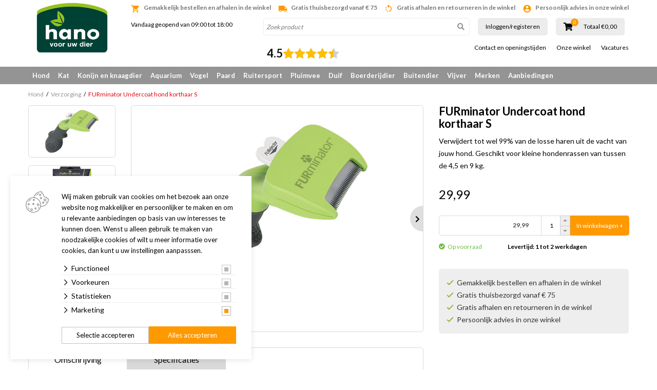

--- FILE ---
content_type: application/javascript; charset=utf-8
request_url: https://www.hano.nl/bestanden/cache/client/files/js.cd225ecdca8733dd27a064a494c5162b.js
body_size: -154
content:
$(function(){$('.js-usp-slider').bxSlider({auto:($('.js-usp-slider > li').not('.js-usp-slider > .bx-clone').length>1)?!0:!1,controls:!1,pager:!1,autoHover:!1,adaptiveHeight:!0,touchEnabled:!1,})})